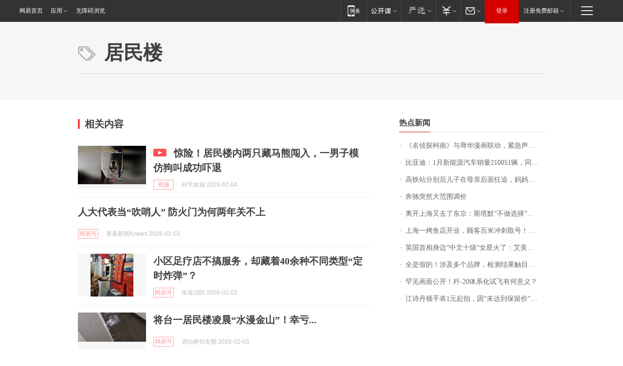

--- FILE ---
content_type: application/x-javascript
request_url: https://news.163.com/special/00015BLB/keywordindex_hot.js?_=1770141773654&callback=callback
body_size: 1077
content:
callback({
date: "2026-02-04 01:15:57",
news:[
		        	{
		"title":"\u300A\u540D\u4FA6\u63A2\u67EF\u5357\u300B\u4E0E\u8FB1\u534E\u6F2B\u753B\u8054\u52A8\uFF0C\u7D27\u6025\u58F0\u660E\uFF01",
        "time":"2026.02.04 00:00:00",
		"link":"https://www.163.com/dy/article/KKM57DTV053469LG.html",
	}
      	         ,
        	{
		"title":"\u6BD4\u4E9A\u8FEA\uFF1A\u0031\u6708\u65B0\u80FD\u6E90\u6C7D\u8F66\u9500\u91CF\u0032\u0031\u0030\u0030\u0035\u0031\u8F86\uFF0C\u540C\u6BD4\u4E0B\u964D\u0033\u0030\u002E\u0031\u0031\u0025",
        "time":"2026.02.04 00:00:00",
		"link":"https://www.163.com/dy/article/KKN188P60534A4SC.html",
	}
      	         ,
        	{
		"title":"\u9AD8\u94C1\u7AD9\u5206\u522B\u540E\u513F\u5B50\u5728\u6BCD\u4EB2\u540E\u9762\u72C2\u8FFD\uFF0C\u5988\u5988\u611F\u52A8\u4E0D\u5DF2\u4EE5\u4E3A\u513F\u5B50\u820D\u4E0D\u5F97\u81EA\u5DF1\uFF0C\u513F\u5B50\u56DE\u590D\uFF1A\u5988\u5988\u9001\u9519\u7AD9\u53E3\u4E86",
        "time":"2026.02.04 00:00:00",
		"link":"https://www.163.com/dy/article/KKOS6IJ505149E7M.html",
	}
      	         ,
        	{
		"title":"\u5954\u9A70\u7A81\u7136\u5927\u8303\u56F4\u8C03\u4EF7",
        "time":"2026.02.04 00:00:00",
		"link":"https://www.163.com/dy/article/KKPLKEOM051492LM.html",
	}
      	         ,
        	{
		"title":"\u79BB\u5F00\u4E0A\u6D77\u53C8\u53BB\u4E86\u4E1C\u4EAC\uFF1A\u65AF\u5854\u9ED8\u201C\u4E0D\u505A\u9009\u62E9\u201D\u7684\u201C\u82F1\u5F0F\u52A1\u5B9E\u4E3B\u4E49\u201D",
        "time":"2026.02.04 00:00:00",
		"link":"https://www.163.com/dy/article/KKORKRD50514R9P4.html",
	}
      	         ,
        	{
		"title":"\u4E0A\u6D77\u4E00\u70E4\u9C7C\u5E97\u5F00\u4E1A\uFF0C\u987E\u5BA2\u767E\u7C73\u51B2\u523A\u53D6\u53F7\uFF01\u6DF1\u591C\u0031\u0032\u70B9\u8FD1\u0034\u0030\u0030\u0030\u684C\u6392\u961F\uFF0C\u51CC\u6668\u0033\u70B9\u534A\u4ECD\u6709\u4EBA\u7B49\uFF0C\u6700\u957F\u6392\u0031\u0033\u5C0F\u65F6",
        "time":"2026.02.04 00:00:00",
		"link":"https://www.163.com/dy/article/KKOAPPNA0001899O.html",
	}
      	         ,
        	{
		"title":"\u82F1\u56FD\u9996\u76F8\u8EAB\u8FB9\u201C\u4E2D\u6587\u5341\u7EA7\u201D\u5973\u661F\u706B\u4E86\uFF1A\u827E\u7F8E\u5956\u5F97\u4E3B\uFF0C\u7231\u8BFB\u9C81\u8FC5\uFF0C\u513F\u5B50\u201C\u6C49\u8BED\u6865\u201D\u6BD4\u8D5B\u593A\u51A0",
        "time":"2026.02.04 00:00:00",
		"link":"https://www.163.com/dy/article/KKPHACGQ051492T3.html",
	}
      	         ,
        	{
		"title":"\u5168\u662F\u5047\u7684\uFF01\u6D89\u53CA\u591A\u4E2A\u54C1\u724C\uFF0C\u68C0\u6D4B\u7ED3\u679C\u89E6\u76EE\u60CA\u5FC3\uFF01\u5F88\u591A\u4EBA\u5BB6\u91CC\u8001\u4EBA\u3001\u5C0F\u5B69\u90FD\u5728\u5403\u002E\u002E\u002E",
        "time":"2026.02.04 00:00:00",
		"link":"https://www.163.com/dy/article/KKN0C0OG055040N3.html",
	}
      	         ,
        	{
		"title":"\u7F55\u89C1\u753B\u9762\u516C\u5F00\uFF01\u6B7C\u002D\u0032\u0030\u4F53\u7CFB\u5316\u8BD5\u98DE\u6709\u4F55\u610F\u4E49\uFF1F",
        "time":"2026.02.04 00:00:00",
		"link":"https://www.163.com/dy/article/KKJV925A0514R9OJ.html",
	}
      	         ,
        	{
		"title":"\u6C5F\u8BD7\u4E39\u987F\u624B\u8868\u0031\u5143\u8D77\u62CD\uFF0C\u56E0\u201C\u672A\u8FBE\u5230\u4FDD\u7559\u4EF7\u201D\u6D41\u62CD\uFF0C\u62CD\u5356\u516C\u53F8\u4EBA\u5458\u56DE\u5E94\uFF1A\u8D77\u62CD\u4EF7\u662F\u5904\u7F6E\u5355\u4F4D\u8BBE\u5B9A",
        "time":"2026.02.04 00:00:00",
		"link":"https://www.163.com/dy/article/KKMLPG2T0511U82T.html",
	}
      ],
photos: [
		]
})